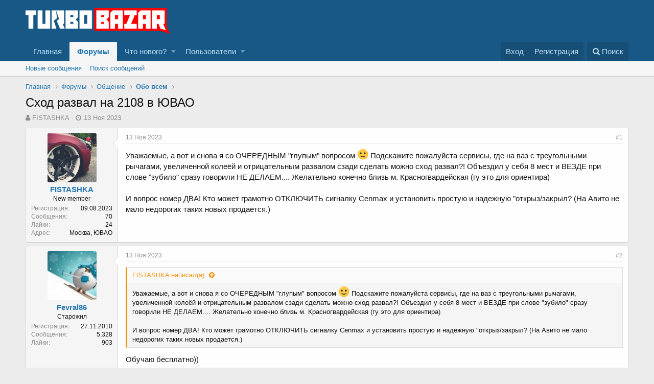

--- FILE ---
content_type: text/html; charset=utf-8
request_url: https://turbobazar.ru/threads/73918/
body_size: 17171
content:
<!DOCTYPE html>
<html id="XF" lang="ru-RU" dir="LTR"
	data-app="public"
	data-template="thread_view"
	data-container-key="node-4"
	data-content-key="thread-73918"
	data-logged-in="false"
	data-cookie-prefix="xf_"
	class="has-no-js template-thread_view"
	>
<head>
	<meta charset="utf-8" />
	<meta http-equiv="X-UA-Compatible" content="IE=Edge" />
	<meta name="viewport" content="width=device-width, initial-scale=1">

	
	
	

	<title>Сход развал на 2108  в ЮВАО | Turbobazar.ru</title>

	
		
		<meta name="description" content="Уважаемые, а вот и снова я со ОЧЕРЕДНЫМ &quot;глупым&quot; вопросом :) Подскажите пожалуйста сервисы, где на ваз с треугольными рычагами, увеличенной колеёй и..." />
		<meta property="og:description" content="Уважаемые, а вот и снова я со ОЧЕРЕДНЫМ &quot;глупым&quot; вопросом :) Подскажите пожалуйста сервисы, где на ваз с треугольными рычагами, увеличенной колеёй и отрицательным развалом сзади сделать можно сход развал?! Объездил у себя 8 мест и ВЕЗДЕ при слове &quot;зубило&quot; сразу говорили НЕ ДЕЛАЕМ.... Желательно..." />
		<meta property="twitter:description" content="Уважаемые, а вот и снова я со ОЧЕРЕДНЫМ &quot;глупым&quot; вопросом :) Подскажите пожалуйста сервисы, где на ваз с треугольными рычагами, увеличенной колеёй и отрицательным развалом сзади сделать можно сход..." />
	
	
		<meta property="og:url" content="https://turbobazar.ru/threads/73918/" />
	
		<link rel="canonical" href="https://turbobazar.ru/threads/73918/" />
	

	
		
	
	
	<meta property="og:site_name" content="Turbobazar.ru" />


	
	
		
	
	
	<meta property="og:type" content="website" />


	
	
		
	
	
	
		<meta property="og:title" content="Сход развал на 2108  в ЮВАО" />
		<meta property="twitter:title" content="Сход развал на 2108  в ЮВАО" />
	


	
	
	
	

	
		<meta name="theme-color" content="rgb(24, 88, 134)" />
	

	
	
	

	
		
		<link rel="preload" href="/styles/fonts/fa/fontawesome-webfont.woff2?v=4.7.0" as="font" type="font/woff2" crossorigin="anonymous" />
	

	<link rel="stylesheet" href="/css.php?css=public%3Anormalize.css%2Cpublic%3Acore.less%2Cpublic%3Aapp.less%2Cpublic%3Afont_awesome.css&amp;s=1&amp;l=2&amp;d=1564134590&amp;k=0c6f229517a58f541adbb74f508e7fa42863aa68" />

	
	<link rel="stylesheet" href="/css.php?css=public%3Abb_code.less%2Cpublic%3Alightbox.less%2Cpublic%3Amessage.less%2Cpublic%3Ashare_controls.less%2Cpublic%3Aextra.less&amp;s=1&amp;l=2&amp;d=1564134590&amp;k=5991bf181e6a60a4743729349c77a9f456cdd40a" />

	
		<script src="/js/xf/preamble-compiled.js?_v=64265228"></script>
	


	<link rel="apple-touch-icon" sizes="180x180" href="/apple-touch-icon.png">
	<link rel="icon" type="image/png" sizes="32x32" href="/favicon-32x32.png">
	<link rel="icon" type="image/png" sizes="16x16" href="/favicon-16x16.png">
	<!-- <link rel="manifest" href="/site.webmanifest"> -->
	<link rel="mask-icon" href="/safari-pinned-tab.svg" color="#5bbad5">
	<meta name="msapplication-TileColor" content="#ffffff">
	<meta name="theme-color" content="#ffffff">
	
</head>
<body data-template="thread_view">

<div class="p-pageWrapper" id="top">



<header class="p-header" id="header">
	<div class="p-header-inner">
		<div class="p-header-content">

			<div class="p-header-logo p-header-logo--image">
				<a href="https://turbobazar.ru">
					<img src="/styles/default/xenforo/TB-logo2018_des-64px.png"
						alt="Turbobazar.ru"
						 />
				</a>
			</div>

			
		</div>
	</div>
</header>





	<div class="p-navSticky p-navSticky--primary" data-xf-init="sticky-header">
		
	<nav class="p-nav">
		<div class="p-nav-inner">
			<a class="p-nav-menuTrigger" data-xf-click="off-canvas" data-menu=".js-headerOffCanvasMenu" role="button" tabindex="0">
				<i aria-hidden="true"></i>
				<span class="p-nav-menuText">Меню</span>
			</a>

			<div class="p-nav-smallLogo">
				<a href="https://turbobazar.ru">
					<img src="/styles/default/xenforo/TB-logo2018_des-64px.png"
						alt="Turbobazar.ru"
					 />
				</a>
			</div>

			<div class="p-nav-scroller hScroller" data-xf-init="h-scroller" data-auto-scroll=".p-navEl.is-selected">
				<div class="hScroller-scroll">
					<ul class="p-nav-list js-offCanvasNavSource">
					
						<li>
							
	<div class="p-navEl " >
		

			
	
	<a href="https://turbobazar.ru"
		class="p-navEl-link "
		
		data-xf-key="1"
		data-nav-id="home">Главная</a>


			

		
		
	</div>

						</li>
					
						<li>
							
	<div class="p-navEl is-selected" data-has-children="true">
		

			
	
	<a href="/"
		class="p-navEl-link p-navEl-link--splitMenu "
		
		
		data-nav-id="forums">Форумы</a>


			<a data-xf-key="2"
				data-xf-click="menu"
				data-menu-pos-ref="< .p-navEl"
				data-arrow-pos-ref="< .p-navEl"
				class="p-navEl-splitTrigger"
				role="button"
				tabindex="0"
				aria-label="Toggle expanded"
				aria-expanded="false"
				aria-haspopup="true"></a>

		
		
			<div class="menu menu--structural" data-menu="menu" aria-hidden="true">
				<div class="menu-content">
					<!--<h4 class="menu-header">Форумы</h4>-->
					
						
	
	
	<a href="/whats-new/posts/"
		class="menu-linkRow u-indentDepth0 js-offCanvasCopy "
		
		
		data-nav-id="newPosts">Новые сообщения</a>

	

					
						
	
	
	<a href="/search/?type=post"
		class="menu-linkRow u-indentDepth0 js-offCanvasCopy "
		
		
		data-nav-id="searchForums">Поиск сообщений</a>

	

					
				</div>
			</div>
		
	</div>

						</li>
					
						<li>
							
	<div class="p-navEl " data-has-children="true">
		

			
	
	<a href="/whats-new/"
		class="p-navEl-link p-navEl-link--splitMenu "
		
		
		data-nav-id="whatsNew">Что нового?</a>


			<a data-xf-key="3"
				data-xf-click="menu"
				data-menu-pos-ref="< .p-navEl"
				data-arrow-pos-ref="< .p-navEl"
				class="p-navEl-splitTrigger"
				role="button"
				tabindex="0"
				aria-label="Toggle expanded"
				aria-expanded="false"
				aria-haspopup="true"></a>

		
		
			<div class="menu menu--structural" data-menu="menu" aria-hidden="true">
				<div class="menu-content">
					<!--<h4 class="menu-header">Что нового?</h4>-->
					
						
	
	
	<a href="/whats-new/posts/"
		class="menu-linkRow u-indentDepth0 js-offCanvasCopy "
		 rel="nofollow"
		
		data-nav-id="whatsNewPosts">Новые сообщения</a>

	

					
						
	
	
	<a href="/whats-new/latest-activity"
		class="menu-linkRow u-indentDepth0 js-offCanvasCopy "
		 rel="nofollow"
		
		data-nav-id="latestActivity">Последняя активность</a>

	

					
				</div>
			</div>
		
	</div>

						</li>
					
						<li>
							
	<div class="p-navEl " data-has-children="true">
		

			
	
	<a href="/members/"
		class="p-navEl-link p-navEl-link--splitMenu "
		
		
		data-nav-id="members">Пользователи</a>


			<a data-xf-key="4"
				data-xf-click="menu"
				data-menu-pos-ref="< .p-navEl"
				data-arrow-pos-ref="< .p-navEl"
				class="p-navEl-splitTrigger"
				role="button"
				tabindex="0"
				aria-label="Toggle expanded"
				aria-expanded="false"
				aria-haspopup="true"></a>

		
		
			<div class="menu menu--structural" data-menu="menu" aria-hidden="true">
				<div class="menu-content">
					<!--<h4 class="menu-header">Пользователи</h4>-->
					
						
	
	
	<a href="/online/"
		class="menu-linkRow u-indentDepth0 js-offCanvasCopy "
		
		
		data-nav-id="currentVisitors">Текущие посетители</a>

	

					
				</div>
			</div>
		
	</div>

						</li>
					
					</ul>
				</div>
			</div>

			<div class="p-nav-opposite">
				<div class="p-navgroup p-account p-navgroup--guest">
					
						<a href="/login/" class="p-navgroup-link p-navgroup-link--textual p-navgroup-link--logIn" rel="nofollow" data-xf-click="overlay">
							<span class="p-navgroup-linkText">Вход</span>
						</a>
						
							<a href="/register/" class="p-navgroup-link p-navgroup-link--textual p-navgroup-link--register" rel="nofollow" data-xf-click="overlay">
								<span class="p-navgroup-linkText">Регистрация</span>
							</a>
						
					
				</div>

				<div class="p-navgroup p-discovery">
					<a href="/whats-new/"
						class="p-navgroup-link p-navgroup-link--iconic p-navgroup-link--whatsnew"
						title="Что нового?">
						<i aria-hidden="true"></i>
						<span class="p-navgroup-linkText">Что нового?</span>
					</a>

					
						<a href="/search/"
							class="p-navgroup-link p-navgroup-link--iconic p-navgroup-link--search"
							data-xf-click="menu"
							data-xf-key="/"
							aria-label="Поиск"
							aria-expanded="false"
							aria-haspopup="true"
							title="Поиск">
							<i aria-hidden="true"></i>
							<span class="p-navgroup-linkText">Поиск</span>
						</a>
						<div class="menu menu--structural menu--wide" data-menu="menu" aria-hidden="true">
							<form action="/search/search" method="post"
								class="menu-content"
								data-xf-init="quick-search">

								<h3 class="menu-header">Поиск</h3>
								
								<div class="menu-row">
									
										<div class="inputGroup inputGroup--joined">
											<input type="text" class="input" name="keywords" placeholder="Поиск..." aria-label="Поиск" data-menu-autofocus="true" />
											
			<select name="constraints" class="js-quickSearch-constraint input" aria-label="Search within">
				<option value="">Везде</option>
<option value="{&quot;search_type&quot;:&quot;post&quot;}">Темы</option>
<option value="{&quot;search_type&quot;:&quot;post&quot;,&quot;c&quot;:{&quot;nodes&quot;:[4],&quot;child_nodes&quot;:1}}">Этот форум</option>
<option value="{&quot;search_type&quot;:&quot;post&quot;,&quot;c&quot;:{&quot;thread&quot;:73918}}">Эта тема</option>

			</select>
		
										</div>
										
								</div>

								
								<div class="menu-row">
									<label class="iconic iconic--checkbox iconic--labelled"><input type="checkbox"  name="c[title_only]" value="1" /><i aria-hidden="true"></i>Искать только в заголовках</label>

								</div>
								
								<div class="menu-row">
									<div class="inputGroup">
										<span class="inputGroup-text">От:</span>
										<input class="input" name="c[users]" data-xf-init="auto-complete" placeholder="Пользователь" />
									</div>
								</div>
								<div class="menu-footer">
									<span class="menu-footer-controls">
										<button type="submit" class="button--primary button button--icon button--icon--search"><span class="button-text">Поиск</span></button>
										<a href="/search/" class="button" rel="nofollow"><span class="button-text">Расширенный поиск...</span></a>
									</span>
								</div>

								<input type="hidden" name="_xfToken" value="1769012701,91ee3242acb11187af6aa7656297d42c" />
							</form>
						</div>
					
				</div>
			</div>
		</div>
	</nav>

	</div>
	
	
		<div class="p-sectionLinks">
			<div class="p-sectionLinks-inner hScroller" data-xf-init="h-scroller">
				<div class="hScroller-scroll">
					<ul class="p-sectionLinks-list">
					
						<li>
							
	<div class="p-navEl " >
		

			
	
	<a href="/whats-new/posts/"
		class="p-navEl-link "
		
		data-xf-key="alt+1"
		data-nav-id="newPosts">Новые сообщения</a>


			

		
		
	</div>

						</li>
					
						<li>
							
	<div class="p-navEl " >
		

			
	
	<a href="/search/?type=post"
		class="p-navEl-link "
		
		data-xf-key="alt+2"
		data-nav-id="searchForums">Поиск сообщений</a>


			

		
		
	</div>

						</li>
					
					</ul>
				</div>
			</div>
		</div>
	



<div class="offCanvasMenu offCanvasMenu--nav js-headerOffCanvasMenu" data-menu="menu" aria-hidden="true" data-ocm-builder="navigation">
	<div class="offCanvasMenu-backdrop" data-menu-close="true"></div>
	<div class="offCanvasMenu-content">
		<div class="offCanvasMenu-header">
			Меню
			<a class="offCanvasMenu-closer" data-menu-close="true" role="button" tabindex="0" aria-label="Закрыть"></a>
		</div>
		
			<div class="p-offCanvasRegisterLink">
				<div class="offCanvasMenu-linkHolder">
					<a href="/login/" class="offCanvasMenu-link" rel="nofollow" data-xf-click="overlay" data-menu-close="true">
						Вход
					</a>
				</div>
				<hr class="offCanvasMenu-separator" />
				
					<div class="offCanvasMenu-linkHolder">
						<a href="/register/" class="offCanvasMenu-link" rel="nofollow" data-xf-click="overlay" data-menu-close="true">
							Регистрация
						</a>
					</div>
					<hr class="offCanvasMenu-separator" />
				
			</div>
		
		<div class="js-offCanvasNavTarget"></div>
	</div>
</div>

<div class="p-body">
	<div class="p-body-inner">
		<!--XF:EXTRA_OUTPUT-->

		

		

		
		
	
		<ul class="p-breadcrumbs "
			itemscope itemtype="https://schema.org/BreadcrumbList">
		

			
			
				
	<li itemprop="itemListElement" itemscope itemtype="https://schema.org/ListItem">
		<a href="https://turbobazar.ru" itemprop="item">
			<span itemprop="name">Главная</span>
		</a>
	</li>

			

			
				
	<li itemprop="itemListElement" itemscope itemtype="https://schema.org/ListItem">
		<a href="/" itemprop="item">
			<span itemprop="name">Форумы</span>
		</a>
	</li>

			
			
				
	<li itemprop="itemListElement" itemscope itemtype="https://schema.org/ListItem">
		<a href="/.#obschenie.10" itemprop="item">
			<span itemprop="name">Общение</span>
		</a>
	</li>

			
				
	<li itemprop="itemListElement" itemscope itemtype="https://schema.org/ListItem">
		<a href="/forums/4/" itemprop="item">
			<span itemprop="name">Обо всем</span>
		</a>
	</li>

			

		
		</ul>
	

		

		
	<noscript><div class="blockMessage blockMessage--important blockMessage--iconic u-noJsOnly">JavaScript отключён. Чтобы полноценно использовать наш сайт, включите JavaScript в своём браузере.</div></noscript>

		
	<!--[if lt IE 9]><div class="blockMessage blockMessage&#45;&#45;important blockMessage&#45;&#45;iconic">Вы используете устаревший браузер. Этот и другие сайты могут отображаться в нём некорректно.<br />Вам необходимо обновить браузер или попробовать использовать <a href="https://www.google.com/chrome/browser/" target="_blank">другой</a>.</div><![endif]-->


		
			<div class="p-body-header">
			
				
					<div class="p-title ">
					
						
							<h1 class="p-title-value">Сход развал на 2108  в ЮВАО</h1>
						
						
					
					</div>
				

				
					<div class="p-description">
	<ul class="listInline listInline--bullet">
		<li>
			<i class="fa fa-user" aria-hidden="true" title="Автор темы"></i>
			<span class="u-srOnly">Автор темы</span>

			<a href="/members/25251/" class="username  u-concealed" dir="auto" data-user-id="25251" data-xf-init="member-tooltip">FISTASHKA</a>
		</li>
		<li>
			<i class="fa fa-clock-o" aria-hidden="true" title="Дата начала"></i>
			<span class="u-srOnly">Дата начала</span>

			<a href="/threads/73918/" class="u-concealed"><time  class="u-dt" dir="auto" datetime="2023-11-13T14:02:46+0300" data-time="1699873366" data-date-string="13 Ноя 2023" data-time-string="14:02" title="13 Ноя 2023 в 14:02">13 Ноя 2023</time></a>
		</li>
		
	</ul>
</div>
				
			
			</div>
		

		<div class="p-body-main  ">
			

			<div class="p-body-content">
				
				<div class="p-body-pageContent">








	
	
	
		
	
	
	


	
	
	
		
	
	
	


	
	
		
	
	
	


	
	









	

	
		
	







	
		
		
	






<div class="block block--messages" data-xf-init="" data-type="post" data-href="/inline-mod/">

	
	


	<div class="block-outer"></div>

	<div class="block-outer js-threadStatusField"></div>

	<div class="block-container lbContainer"
		data-xf-init="lightbox select-to-quote"
		data-message-selector=".js-post"
		data-lb-id="thread-73918"
		data-lb-universal="0">

		<div class="block-body js-replyNewMessageContainer">
			
				
					
	
	
	<article class="message message--post js-post js-inlineModContainer  "
		data-author="FISTASHKA"
		data-content="post-1054362"
		id="js-post-1054362">

		<span class="u-anchorTarget" id="post-1054362"></span>

		<div class="message-inner">
			<div class="message-cell message-cell--user">
				
				
				

	<section itemscope itemtype="https://schema.org/Person" class="message-user">
		<div class="message-avatar ">
			<div class="message-avatar-wrapper">
				<a href="/members/25251/" class="avatar avatar--m" data-user-id="25251" data-xf-init="member-tooltip">
			<img src="/data/avatars/m/25/25251.jpg?1691941597" srcset="/data/avatars/l/25/25251.jpg?1691941597 2x" alt="FISTASHKA" class="avatar-u25251-m" itemprop="image" /> 
		</a>
				
			</div>
		</div>
		<div class="message-userDetails">
			<h4 class="message-name"><a href="/members/25251/" class="username " dir="auto" data-user-id="25251" data-xf-init="member-tooltip" itemprop="name">FISTASHKA</a></h4>
			<h5 class="userTitle message-userTitle" dir="auto" itemprop="jobTitle">New member</h5>
			
			<div class="message-date"><a href="/threads/73918/post-1054362" class="u-concealed" rel="nofollow"><time  class="u-dt" dir="auto" datetime="2023-11-13T14:02:46+0300" data-time="1699873366" data-date-string="13 Ноя 2023" data-time-string="14:02" title="13 Ноя 2023 в 14:02">13 Ноя 2023</time></a></div>
		</div>
		<div class="message-permalink"><a href="/threads/73918/post-1054362" class="u-concealed" rel="nofollow">#1</a></div>
		
			
			
				<div class="message-userExtras">
				
					
						<dl class="pairs pairs--justified">
							<dt>Регистрация</dt>
							<dd>09.08.2023</dd>
						</dl>
					
					
						<dl class="pairs pairs--justified">
							<dt>Сообщения</dt>
							<dd>70</dd>
						</dl>
					
					
						<dl class="pairs pairs--justified">
							<dt>Лайки</dt>
							<dd>24</dd>
						</dl>
					
					
					
					
						<dl class="pairs pairs--justified">
							<dt>Адрес</dt>
							<dd><a href="/misc/location-info?location=%D0%9C%D0%BE%D1%81%D0%BA%D0%B2%D0%B0%2C+%D0%AE%D0%92%D0%90%D0%9E" rel="nofollow" target="_blank" class="u-concealed">Москва, ЮВАО</a></dd>
						</dl>
					
					
					
				
				</div>
			
		
		<span class="message-userArrow"></span>
	</section>

			</div>
			<div class="message-cell message-cell--main">
				<div class="message-main js-quickEditTarget">

					<header class="message-attribution">
						<a href="/threads/73918/post-1054362" class="message-attribution-main u-concealed" rel="nofollow"><time  class="u-dt" dir="auto" datetime="2023-11-13T14:02:46+0300" data-time="1699873366" data-date-string="13 Ноя 2023" data-time-string="14:02" title="13 Ноя 2023 в 14:02">13 Ноя 2023</time></a>
						<div class="message-attribution-opposite">
							
							<a href="/threads/73918/post-1054362" class="u-concealed" rel="nofollow">#1</a>
						</div>
					</header>

					<div class="message-content js-messageContent">

						
						
						

						<div class="message-userContent lbContainer js-lbContainer "
							data-lb-id="post-1054362"
							data-lb-caption-desc="FISTASHKA &middot; 13 Ноя 2023 в 14:02">

							
								

	

							

							<article class="message-body js-selectToQuote">
								
								<div class="bbWrapper">Уважаемые, а вот и снова я со ОЧЕРЕДНЫМ &quot;глупым&quot; вопросом <img src="[data-uri]" class="smilie smilie--sprite smilie--sprite1" alt=":)" title="Smile    :)" /> Подскажите пожалуйста сервисы, где на ваз с треугольными рычагами, увеличенной колеёй и отрицательным развалом сзади сделать можно сход развал?! Объездил у себя 8 мест и ВЕЗДЕ при слове &quot;зубило&quot; сразу говорили НЕ ДЕЛАЕМ.... Желательно конечно близь м. Красногвардейская (гу это для ориентира) <br />
<br />
И вопрос номер ДВА! Кто может грамотно ОТКЛЮЧИТЬ сигналку Cenmax и установить простую и надежную &quot;открыз/закрыл? (На Авито не мало недорогих таких новых продается.)</div>
								<div class="js-selectToQuoteEnd">&nbsp;</div>
								
							</article>

							
								

	

							

							
						</div>

						

						
	

					</div>

					<footer class="message-footer">
						

						<div class="likesBar js-likeList ">
							
						</div>

						<div class="js-historyTarget message-historyTarget toggleTarget" data-href="trigger-href"></div>
					</footer>
				</div>
			</div>
		</div>
	</article>

	

				
			
				
					
	
	
	<article class="message message--post js-post js-inlineModContainer  "
		data-author="Fevral86"
		data-content="post-1054364"
		id="js-post-1054364">

		<span class="u-anchorTarget" id="post-1054364"></span>

		<div class="message-inner">
			<div class="message-cell message-cell--user">
				
				
				

	<section itemscope itemtype="https://schema.org/Person" class="message-user">
		<div class="message-avatar ">
			<div class="message-avatar-wrapper">
				<a href="/members/1793/" class="avatar avatar--m" data-user-id="1793" data-xf-init="member-tooltip">
			<img src="/data/avatars/m/1/1793.jpg?1526931250"  alt="Fevral86" class="avatar-u1793-m" itemprop="image" /> 
		</a>
				
			</div>
		</div>
		<div class="message-userDetails">
			<h4 class="message-name"><a href="/members/1793/" class="username " dir="auto" data-user-id="1793" data-xf-init="member-tooltip" itemprop="name">Fevral86</a></h4>
			<h5 class="userTitle message-userTitle" dir="auto" itemprop="jobTitle">Старожил</h5>
			
			<div class="message-date"><a href="/threads/73918/post-1054364" class="u-concealed" rel="nofollow"><time  class="u-dt" dir="auto" datetime="2023-11-13T14:11:28+0300" data-time="1699873888" data-date-string="13 Ноя 2023" data-time-string="14:11" title="13 Ноя 2023 в 14:11">13 Ноя 2023</time></a></div>
		</div>
		<div class="message-permalink"><a href="/threads/73918/post-1054364" class="u-concealed" rel="nofollow">#2</a></div>
		
			
			
				<div class="message-userExtras">
				
					
						<dl class="pairs pairs--justified">
							<dt>Регистрация</dt>
							<dd>27.11.2010</dd>
						</dl>
					
					
						<dl class="pairs pairs--justified">
							<dt>Сообщения</dt>
							<dd>5,328</dd>
						</dl>
					
					
						<dl class="pairs pairs--justified">
							<dt>Лайки</dt>
							<dd>903</dd>
						</dl>
					
					
					
					
					
					
				
				</div>
			
		
		<span class="message-userArrow"></span>
	</section>

			</div>
			<div class="message-cell message-cell--main">
				<div class="message-main js-quickEditTarget">

					<header class="message-attribution">
						<a href="/threads/73918/post-1054364" class="message-attribution-main u-concealed" rel="nofollow"><time  class="u-dt" dir="auto" datetime="2023-11-13T14:11:28+0300" data-time="1699873888" data-date-string="13 Ноя 2023" data-time-string="14:11" title="13 Ноя 2023 в 14:11">13 Ноя 2023</time></a>
						<div class="message-attribution-opposite">
							
							<a href="/threads/73918/post-1054364" class="u-concealed" rel="nofollow">#2</a>
						</div>
					</header>

					<div class="message-content js-messageContent">

						
						
						

						<div class="message-userContent lbContainer js-lbContainer "
							data-lb-id="post-1054364"
							data-lb-caption-desc="Fevral86 &middot; 13 Ноя 2023 в 14:11">

							

							<article class="message-body js-selectToQuote">
								
								<div class="bbWrapper"><div class="bbCodeBlock bbCodeBlock--expandable bbCodeBlock--quote">
	
		<div class="bbCodeBlock-title">
			
				<a href="/goto/post?id=1054362"
					class="bbCodeBlock-sourceJump"
					data-xf-click="attribution"
					data-content-selector="#post-1054362">FISTASHKA написал(а):</a>
			
		</div>
	
	<div class="bbCodeBlock-content">
		<div class="bbCodeBlock-expandContent">
			Уважаемые, а вот и снова я со ОЧЕРЕДНЫМ &quot;глупым&quot; вопросом <img src="[data-uri]" class="smilie smilie--sprite smilie--sprite1" alt=":)" title="Smile    :)" /> Подскажите пожалуйста сервисы, где на ваз с треугольными рычагами, увеличенной колеёй и отрицательным развалом сзади сделать можно сход развал?! Объездил у себя 8 мест и ВЕЗДЕ при слове &quot;зубило&quot; сразу говорили НЕ ДЕЛАЕМ.... Желательно конечно близь м. Красногвардейская (гу это для ориентира) <br />
<br />
И вопрос номер ДВА! Кто может грамотно ОТКЛЮЧИТЬ сигналку Cenmax и установить простую и надежную &quot;открыз/закрыл? (На Авито не мало недорогих таких новых продается.)
		</div>
		<div class="bbCodeBlock-expandLink"><a>Нажмите для раскрытия...</a></div>
	</div>
</div>Обучаю бесплатно))<br />
По тел нужно говорить что сход развал нужен на гоночную машину!!<br />
Не зубила,не заниженная,ни какой дичи ,а именно Гоночная.<br />
<br />
Мне у себя по тел отказали все,потом показали этот фокус,и все вдруг стали отвечать «да» а у меня появился выбор</div>
								<div class="js-selectToQuoteEnd">&nbsp;</div>
								
							</article>

							

							
						</div>

						

						
	

					</div>

					<footer class="message-footer">
						

						<div class="likesBar js-likeList is-active">
							<i class="likeIcon" title="Лайки" aria-hidden="true"></i>
<span class="u-srOnly">Лайки:</span>
<a href="/posts/1054364/likes" data-xf-click="overlay">Это понравилось <bdi>Vitek72</bdi> и <bdi>FISTASHKA</bdi></a>
						</div>

						<div class="js-historyTarget message-historyTarget toggleTarget" data-href="trigger-href"></div>
					</footer>
				</div>
			</div>
		</div>
	</article>

	

				
			
				
					
	
	
	<article class="message message--post js-post js-inlineModContainer  "
		data-author="toluk"
		data-content="post-1054372"
		id="js-post-1054372">

		<span class="u-anchorTarget" id="post-1054372"></span>

		<div class="message-inner">
			<div class="message-cell message-cell--user">
				
				
				

	<section itemscope itemtype="https://schema.org/Person" class="message-user">
		<div class="message-avatar ">
			<div class="message-avatar-wrapper">
				<a href="/members/123/" class="avatar avatar--m" data-user-id="123" data-xf-init="member-tooltip">
			<img src="/data/avatars/m/0/123.jpg?1526931250"  alt="toluk" class="avatar-u123-m" itemprop="image" /> 
		</a>
				
			</div>
		</div>
		<div class="message-userDetails">
			<h4 class="message-name"><a href="/members/123/" class="username " dir="auto" data-user-id="123" data-xf-init="member-tooltip" itemprop="name">toluk</a></h4>
			<h5 class="userTitle message-userTitle" dir="auto" itemprop="jobTitle">Завсегдатай</h5>
			
			<div class="message-date"><a href="/threads/73918/post-1054372" class="u-concealed" rel="nofollow"><time  class="u-dt" dir="auto" datetime="2023-11-13T16:32:11+0300" data-time="1699882331" data-date-string="13 Ноя 2023" data-time-string="16:32" title="13 Ноя 2023 в 16:32">13 Ноя 2023</time></a></div>
		</div>
		<div class="message-permalink"><a href="/threads/73918/post-1054372" class="u-concealed" rel="nofollow">#3</a></div>
		
			
			
				<div class="message-userExtras">
				
					
						<dl class="pairs pairs--justified">
							<dt>Регистрация</dt>
							<dd>17.04.2008</dd>
						</dl>
					
					
						<dl class="pairs pairs--justified">
							<dt>Сообщения</dt>
							<dd>6,136</dd>
						</dl>
					
					
						<dl class="pairs pairs--justified">
							<dt>Лайки</dt>
							<dd>3,156</dd>
						</dl>
					
					
					
					
					
					
				
				</div>
			
		
		<span class="message-userArrow"></span>
	</section>

			</div>
			<div class="message-cell message-cell--main">
				<div class="message-main js-quickEditTarget">

					<header class="message-attribution">
						<a href="/threads/73918/post-1054372" class="message-attribution-main u-concealed" rel="nofollow"><time  class="u-dt" dir="auto" datetime="2023-11-13T16:32:11+0300" data-time="1699882331" data-date-string="13 Ноя 2023" data-time-string="16:32" title="13 Ноя 2023 в 16:32">13 Ноя 2023</time></a>
						<div class="message-attribution-opposite">
							
							<a href="/threads/73918/post-1054372" class="u-concealed" rel="nofollow">#3</a>
						</div>
					</header>

					<div class="message-content js-messageContent">

						
						
						

						<div class="message-userContent lbContainer js-lbContainer "
							data-lb-id="post-1054372"
							data-lb-caption-desc="toluk &middot; 13 Ноя 2023 в 16:32">

							

							<article class="message-body js-selectToQuote">
								
								<div class="bbWrapper"><div class="bbCodeBlock bbCodeBlock--expandable bbCodeBlock--quote">
	
		<div class="bbCodeBlock-title">
			
				<a href="/goto/post?id=1054362"
					class="bbCodeBlock-sourceJump"
					data-xf-click="attribution"
					data-content-selector="#post-1054362">FISTASHKA написал(а):</a>
			
		</div>
	
	<div class="bbCodeBlock-content">
		<div class="bbCodeBlock-expandContent">
			Уважаемые, а вот и снова я со ОЧЕРЕДНЫМ &quot;глупым&quot; вопросом <img src="[data-uri]" class="smilie smilie--sprite smilie--sprite1" alt=":)" title="Smile    :)" /> Подскажите пожалуйста сервисы, где на ваз с треугольными рычагами, увеличенной колеёй и отрицательным развалом сзади сделать можно сход развал?! Объездил у себя 8 мест и ВЕЗДЕ при слове &quot;зубило&quot; сразу говорили НЕ ДЕЛАЕМ.... Желательно конечно близь м. Красногвардейская (гу это для ориентира)<br />
<br />
И вопрос номер ДВА! Кто может грамотно ОТКЛЮЧИТЬ сигналку Cenmax и установить простую и надежную &quot;открыз/закрыл? (На Авито не мало недорогих таких новых продается.)
		</div>
		<div class="bbCodeBlock-expandLink"><a>Нажмите для раскрытия...</a></div>
	</div>
</div>могу обучить как отключать<img src="[data-uri]" class="smilie smilie--sprite smilie--sprite1" alt=":)" title="Smile    :)" /> но нужны будут маленький топорик, кусачки и газовая горелка, что бы прижечь ядовитый плюс))</div>
								<div class="js-selectToQuoteEnd">&nbsp;</div>
								
							</article>

							

							
						</div>

						

						
	

					</div>

					<footer class="message-footer">
						

						<div class="likesBar js-likeList ">
							
						</div>

						<div class="js-historyTarget message-historyTarget toggleTarget" data-href="trigger-href"></div>
					</footer>
				</div>
			</div>
		</div>
	</article>

	

				
			
				
					
	
	
	<article class="message message--post js-post js-inlineModContainer  "
		data-author="FISTASHKA"
		data-content="post-1054415"
		id="js-post-1054415">

		<span class="u-anchorTarget" id="post-1054415"></span>

		<div class="message-inner">
			<div class="message-cell message-cell--user">
				
				
				

	<section itemscope itemtype="https://schema.org/Person" class="message-user">
		<div class="message-avatar ">
			<div class="message-avatar-wrapper">
				<a href="/members/25251/" class="avatar avatar--m" data-user-id="25251" data-xf-init="member-tooltip">
			<img src="/data/avatars/m/25/25251.jpg?1691941597" srcset="/data/avatars/l/25/25251.jpg?1691941597 2x" alt="FISTASHKA" class="avatar-u25251-m" itemprop="image" /> 
		</a>
				
			</div>
		</div>
		<div class="message-userDetails">
			<h4 class="message-name"><a href="/members/25251/" class="username " dir="auto" data-user-id="25251" data-xf-init="member-tooltip" itemprop="name">FISTASHKA</a></h4>
			<h5 class="userTitle message-userTitle" dir="auto" itemprop="jobTitle">New member</h5>
			
			<div class="message-date"><a href="/threads/73918/post-1054415" class="u-concealed" rel="nofollow"><time  class="u-dt" dir="auto" datetime="2023-11-14T00:42:15+0300" data-time="1699911735" data-date-string="14 Ноя 2023" data-time-string="00:42" title="14 Ноя 2023 в 00:42">14 Ноя 2023</time></a></div>
		</div>
		<div class="message-permalink"><a href="/threads/73918/post-1054415" class="u-concealed" rel="nofollow">#4</a></div>
		
			
			
				<div class="message-userExtras">
				
					
						<dl class="pairs pairs--justified">
							<dt>Регистрация</dt>
							<dd>09.08.2023</dd>
						</dl>
					
					
						<dl class="pairs pairs--justified">
							<dt>Сообщения</dt>
							<dd>70</dd>
						</dl>
					
					
						<dl class="pairs pairs--justified">
							<dt>Лайки</dt>
							<dd>24</dd>
						</dl>
					
					
					
					
						<dl class="pairs pairs--justified">
							<dt>Адрес</dt>
							<dd><a href="/misc/location-info?location=%D0%9C%D0%BE%D1%81%D0%BA%D0%B2%D0%B0%2C+%D0%AE%D0%92%D0%90%D0%9E" rel="nofollow" target="_blank" class="u-concealed">Москва, ЮВАО</a></dd>
						</dl>
					
					
					
				
				</div>
			
		
		<span class="message-userArrow"></span>
	</section>

			</div>
			<div class="message-cell message-cell--main">
				<div class="message-main js-quickEditTarget">

					<header class="message-attribution">
						<a href="/threads/73918/post-1054415" class="message-attribution-main u-concealed" rel="nofollow"><time  class="u-dt" dir="auto" datetime="2023-11-14T00:42:15+0300" data-time="1699911735" data-date-string="14 Ноя 2023" data-time-string="00:42" title="14 Ноя 2023 в 00:42">14 Ноя 2023</time></a>
						<div class="message-attribution-opposite">
							
							<a href="/threads/73918/post-1054415" class="u-concealed" rel="nofollow">#4</a>
						</div>
					</header>

					<div class="message-content js-messageContent">

						
						
						

						<div class="message-userContent lbContainer js-lbContainer "
							data-lb-id="post-1054415"
							data-lb-caption-desc="FISTASHKA &middot; 14 Ноя 2023 в 00:42">

							

							<article class="message-body js-selectToQuote">
								
								<div class="bbWrapper"><div class="bbCodeBlock bbCodeBlock--expandable bbCodeBlock--quote">
	
		<div class="bbCodeBlock-title">
			
				<a href="/goto/post?id=1054372"
					class="bbCodeBlock-sourceJump"
					data-xf-click="attribution"
					data-content-selector="#post-1054372">toluk написал(а):</a>
			
		</div>
	
	<div class="bbCodeBlock-content">
		<div class="bbCodeBlock-expandContent">
			могу обучить как отключать<img src="[data-uri]" class="smilie smilie--sprite smilie--sprite1" alt=":)" title="Smile    :)" /> но нужны будут маленький топорик, кусачки и газовая горелка, что бы прижечь ядовитый плюс))
		</div>
		<div class="bbCodeBlock-expandLink"><a>Нажмите для раскрытия...</a></div>
	</div>
</div>Прижечь???</div>
								<div class="js-selectToQuoteEnd">&nbsp;</div>
								
							</article>

							

							
						</div>

						

						
	

					</div>

					<footer class="message-footer">
						

						<div class="likesBar js-likeList ">
							
						</div>

						<div class="js-historyTarget message-historyTarget toggleTarget" data-href="trigger-href"></div>
					</footer>
				</div>
			</div>
		</div>
	</article>

	

				
			
				
					
	
	
	<article class="message message--post js-post js-inlineModContainer  "
		data-author="toluk"
		data-content="post-1054428"
		id="js-post-1054428">

		<span class="u-anchorTarget" id="post-1054428"></span>

		<div class="message-inner">
			<div class="message-cell message-cell--user">
				
				
				

	<section itemscope itemtype="https://schema.org/Person" class="message-user">
		<div class="message-avatar ">
			<div class="message-avatar-wrapper">
				<a href="/members/123/" class="avatar avatar--m" data-user-id="123" data-xf-init="member-tooltip">
			<img src="/data/avatars/m/0/123.jpg?1526931250"  alt="toluk" class="avatar-u123-m" itemprop="image" /> 
		</a>
				
			</div>
		</div>
		<div class="message-userDetails">
			<h4 class="message-name"><a href="/members/123/" class="username " dir="auto" data-user-id="123" data-xf-init="member-tooltip" itemprop="name">toluk</a></h4>
			<h5 class="userTitle message-userTitle" dir="auto" itemprop="jobTitle">Завсегдатай</h5>
			
			<div class="message-date"><a href="/threads/73918/post-1054428" class="u-concealed" rel="nofollow"><time  class="u-dt" dir="auto" datetime="2023-11-14T13:01:08+0300" data-time="1699956068" data-date-string="14 Ноя 2023" data-time-string="13:01" title="14 Ноя 2023 в 13:01">14 Ноя 2023</time></a></div>
		</div>
		<div class="message-permalink"><a href="/threads/73918/post-1054428" class="u-concealed" rel="nofollow">#5</a></div>
		
			
			
				<div class="message-userExtras">
				
					
						<dl class="pairs pairs--justified">
							<dt>Регистрация</dt>
							<dd>17.04.2008</dd>
						</dl>
					
					
						<dl class="pairs pairs--justified">
							<dt>Сообщения</dt>
							<dd>6,136</dd>
						</dl>
					
					
						<dl class="pairs pairs--justified">
							<dt>Лайки</dt>
							<dd>3,156</dd>
						</dl>
					
					
					
					
					
					
				
				</div>
			
		
		<span class="message-userArrow"></span>
	</section>

			</div>
			<div class="message-cell message-cell--main">
				<div class="message-main js-quickEditTarget">

					<header class="message-attribution">
						<a href="/threads/73918/post-1054428" class="message-attribution-main u-concealed" rel="nofollow"><time  class="u-dt" dir="auto" datetime="2023-11-14T13:01:08+0300" data-time="1699956068" data-date-string="14 Ноя 2023" data-time-string="13:01" title="14 Ноя 2023 в 13:01">14 Ноя 2023</time></a>
						<div class="message-attribution-opposite">
							
							<a href="/threads/73918/post-1054428" class="u-concealed" rel="nofollow">#5</a>
						</div>
					</header>

					<div class="message-content js-messageContent">

						
						
						

						<div class="message-userContent lbContainer js-lbContainer "
							data-lb-id="post-1054428"
							data-lb-caption-desc="toluk &middot; 14 Ноя 2023 в 13:01">

							

							<article class="message-body js-selectToQuote">
								
								<div class="bbWrapper"><div class="bbCodeBlock bbCodeBlock--expandable bbCodeBlock--quote">
	
		<div class="bbCodeBlock-title">
			
				<a href="/goto/post?id=1054415"
					class="bbCodeBlock-sourceJump"
					data-xf-click="attribution"
					data-content-selector="#post-1054415">FISTASHKA написал(а):</a>
			
		</div>
	
	<div class="bbCodeBlock-content">
		<div class="bbCodeBlock-expandContent">
			Прижечь???
		</div>
		<div class="bbCodeBlock-expandLink"><a>Нажмите для раскрытия...</a></div>
	</div>
</div>находишь  сигналку по звукам щелкающих реле, в одной руке остро заточеный напильник, в другой руке брелок(приманка) при нажатии на кнопки она начинает щелкать, и в тот момент когда она отвлекается и начинает мигать поворотниками втыкаешь в неё напильник<br />
и пока она не очухалаь и не закрыла двери достаешь из за спины топорик и рубишь от неё провода, потом кусачками отрезаешь всё не штатное и одеваешь на ядовитый плюс термоусадку(можно найти его по искрам об кузов) часто он красный)) и прижигаешь горелкой термоусадку)))</div>
								<div class="js-selectToQuoteEnd">&nbsp;</div>
								
							</article>

							

							
						</div>

						

						
	

					</div>

					<footer class="message-footer">
						

						<div class="likesBar js-likeList is-active">
							<i class="likeIcon" title="Лайки" aria-hidden="true"></i>
<span class="u-srOnly">Лайки:</span>
<a href="/posts/1054428/likes" data-xf-click="overlay">Это понравилось <bdi>MAKC799</bdi>, <bdi>FISTASHKA</bdi> и <span>maximalist</bdi></a>
						</div>

						<div class="js-historyTarget message-historyTarget toggleTarget" data-href="trigger-href"></div>
					</footer>
				</div>
			</div>
		</div>
	</article>

	

				
			
				
					
	
	
	<article class="message message--post js-post js-inlineModContainer  "
		data-author="toluk"
		data-content="post-1054429"
		id="js-post-1054429">

		<span class="u-anchorTarget" id="post-1054429"></span>

		<div class="message-inner">
			<div class="message-cell message-cell--user">
				
				
				

	<section itemscope itemtype="https://schema.org/Person" class="message-user">
		<div class="message-avatar ">
			<div class="message-avatar-wrapper">
				<a href="/members/123/" class="avatar avatar--m" data-user-id="123" data-xf-init="member-tooltip">
			<img src="/data/avatars/m/0/123.jpg?1526931250"  alt="toluk" class="avatar-u123-m" itemprop="image" /> 
		</a>
				
			</div>
		</div>
		<div class="message-userDetails">
			<h4 class="message-name"><a href="/members/123/" class="username " dir="auto" data-user-id="123" data-xf-init="member-tooltip" itemprop="name">toluk</a></h4>
			<h5 class="userTitle message-userTitle" dir="auto" itemprop="jobTitle">Завсегдатай</h5>
			
			<div class="message-date"><a href="/threads/73918/post-1054429" class="u-concealed" rel="nofollow"><time  class="u-dt" dir="auto" datetime="2023-11-14T13:06:32+0300" data-time="1699956392" data-date-string="14 Ноя 2023" data-time-string="13:06" title="14 Ноя 2023 в 13:06">14 Ноя 2023</time></a></div>
		</div>
		<div class="message-permalink"><a href="/threads/73918/post-1054429" class="u-concealed" rel="nofollow">#6</a></div>
		
			
			
				<div class="message-userExtras">
				
					
						<dl class="pairs pairs--justified">
							<dt>Регистрация</dt>
							<dd>17.04.2008</dd>
						</dl>
					
					
						<dl class="pairs pairs--justified">
							<dt>Сообщения</dt>
							<dd>6,136</dd>
						</dl>
					
					
						<dl class="pairs pairs--justified">
							<dt>Лайки</dt>
							<dd>3,156</dd>
						</dl>
					
					
					
					
					
					
				
				</div>
			
		
		<span class="message-userArrow"></span>
	</section>

			</div>
			<div class="message-cell message-cell--main">
				<div class="message-main js-quickEditTarget">

					<header class="message-attribution">
						<a href="/threads/73918/post-1054429" class="message-attribution-main u-concealed" rel="nofollow"><time  class="u-dt" dir="auto" datetime="2023-11-14T13:06:32+0300" data-time="1699956392" data-date-string="14 Ноя 2023" data-time-string="13:06" title="14 Ноя 2023 в 13:06">14 Ноя 2023</time></a>
						<div class="message-attribution-opposite">
							
							<a href="/threads/73918/post-1054429" class="u-concealed" rel="nofollow">#6</a>
						</div>
					</header>

					<div class="message-content js-messageContent">

						
						
						

						<div class="message-userContent lbContainer js-lbContainer "
							data-lb-id="post-1054429"
							data-lb-caption-desc="toluk &middot; 14 Ноя 2023 в 13:06">

							

							<article class="message-body js-selectToQuote">
								
								<div class="bbWrapper">если что я профессиональный охотник на сигнализации)))</div>
								<div class="js-selectToQuoteEnd">&nbsp;</div>
								
							</article>

							

							
						</div>

						

						
	

					</div>

					<footer class="message-footer">
						

						<div class="likesBar js-likeList is-active">
							<i class="likeIcon" title="Лайки" aria-hidden="true"></i>
<span class="u-srOnly">Лайки:</span>
<a href="/posts/1054429/likes" data-xf-click="overlay">Это понравилось <bdi>MAKC799</bdi>, <bdi>GLP</bdi>, <span>AceHart</bdi> и 3 другим</a>
						</div>

						<div class="js-historyTarget message-historyTarget toggleTarget" data-href="trigger-href"></div>
					</footer>
				</div>
			</div>
		</div>
	</article>

	

				
			
				
					
	
	
	<article class="message message--post js-post js-inlineModContainer  "
		data-author="toluk"
		data-content="post-1054515"
		id="js-post-1054515">

		<span class="u-anchorTarget" id="post-1054515"></span>

		<div class="message-inner">
			<div class="message-cell message-cell--user">
				
				
				

	<section itemscope itemtype="https://schema.org/Person" class="message-user">
		<div class="message-avatar ">
			<div class="message-avatar-wrapper">
				<a href="/members/123/" class="avatar avatar--m" data-user-id="123" data-xf-init="member-tooltip">
			<img src="/data/avatars/m/0/123.jpg?1526931250"  alt="toluk" class="avatar-u123-m" itemprop="image" /> 
		</a>
				
			</div>
		</div>
		<div class="message-userDetails">
			<h4 class="message-name"><a href="/members/123/" class="username " dir="auto" data-user-id="123" data-xf-init="member-tooltip" itemprop="name">toluk</a></h4>
			<h5 class="userTitle message-userTitle" dir="auto" itemprop="jobTitle">Завсегдатай</h5>
			
			<div class="message-date"><a href="/threads/73918/post-1054515" class="u-concealed" rel="nofollow"><time  class="u-dt" dir="auto" datetime="2023-11-17T13:28:22+0300" data-time="1700216902" data-date-string="17 Ноя 2023" data-time-string="13:28" title="17 Ноя 2023 в 13:28">17 Ноя 2023</time></a></div>
		</div>
		<div class="message-permalink"><a href="/threads/73918/post-1054515" class="u-concealed" rel="nofollow">#7</a></div>
		
			
			
				<div class="message-userExtras">
				
					
						<dl class="pairs pairs--justified">
							<dt>Регистрация</dt>
							<dd>17.04.2008</dd>
						</dl>
					
					
						<dl class="pairs pairs--justified">
							<dt>Сообщения</dt>
							<dd>6,136</dd>
						</dl>
					
					
						<dl class="pairs pairs--justified">
							<dt>Лайки</dt>
							<dd>3,156</dd>
						</dl>
					
					
					
					
					
					
				
				</div>
			
		
		<span class="message-userArrow"></span>
	</section>

			</div>
			<div class="message-cell message-cell--main">
				<div class="message-main js-quickEditTarget">

					<header class="message-attribution">
						<a href="/threads/73918/post-1054515" class="message-attribution-main u-concealed" rel="nofollow"><time  class="u-dt" dir="auto" datetime="2023-11-17T13:28:22+0300" data-time="1700216902" data-date-string="17 Ноя 2023" data-time-string="13:28" title="17 Ноя 2023 в 13:28">17 Ноя 2023</time></a>
						<div class="message-attribution-opposite">
							
							<a href="/threads/73918/post-1054515" class="u-concealed" rel="nofollow">#7</a>
						</div>
					</header>

					<div class="message-content js-messageContent">

						
						
						

						<div class="message-userContent lbContainer js-lbContainer "
							data-lb-id="post-1054515"
							data-lb-caption-desc="toluk &middot; 17 Ноя 2023 в 13:28">

							

							<article class="message-body js-selectToQuote">
								
								<div class="bbWrapper">сейчас появилась новая услуга, обезвреживание сигнализации с сохранением работы центрального замка (те без топорика и в конце она просто так же тупит но больше не мигает и не орет, только щелкает замками) в переводе это отрезать пару проводов и взять денег как за полное уничтожение <img src="[data-uri]" class="smilie smilie--sprite smilie--sprite1" alt=":)" title="Smile    :)" /></div>
								<div class="js-selectToQuoteEnd">&nbsp;</div>
								
							</article>

							

							
						</div>

						

						
	

					</div>

					<footer class="message-footer">
						

						<div class="likesBar js-likeList is-active">
							<i class="likeIcon" title="Лайки" aria-hidden="true"></i>
<span class="u-srOnly">Лайки:</span>
<a href="/posts/1054515/likes" data-xf-click="overlay">Это понравилось <bdi>MAKC799</bdi>, <bdi>HoruS96</bdi> и <span>FISTASHKA</bdi></a>
						</div>

						<div class="js-historyTarget message-historyTarget toggleTarget" data-href="trigger-href"></div>
					</footer>
				</div>
			</div>
		</div>
	</article>

	

				
			
				
					
	
	
	<article class="message message--post js-post js-inlineModContainer  "
		data-author="FISTASHKA"
		data-content="post-1054522"
		id="js-post-1054522">

		<span class="u-anchorTarget" id="post-1054522"></span>

		<div class="message-inner">
			<div class="message-cell message-cell--user">
				
				
				

	<section itemscope itemtype="https://schema.org/Person" class="message-user">
		<div class="message-avatar ">
			<div class="message-avatar-wrapper">
				<a href="/members/25251/" class="avatar avatar--m" data-user-id="25251" data-xf-init="member-tooltip">
			<img src="/data/avatars/m/25/25251.jpg?1691941597" srcset="/data/avatars/l/25/25251.jpg?1691941597 2x" alt="FISTASHKA" class="avatar-u25251-m" itemprop="image" /> 
		</a>
				
			</div>
		</div>
		<div class="message-userDetails">
			<h4 class="message-name"><a href="/members/25251/" class="username " dir="auto" data-user-id="25251" data-xf-init="member-tooltip" itemprop="name">FISTASHKA</a></h4>
			<h5 class="userTitle message-userTitle" dir="auto" itemprop="jobTitle">New member</h5>
			
			<div class="message-date"><a href="/threads/73918/post-1054522" class="u-concealed" rel="nofollow"><time  class="u-dt" dir="auto" datetime="2023-11-19T18:41:21+0300" data-time="1700408481" data-date-string="19 Ноя 2023" data-time-string="18:41" title="19 Ноя 2023 в 18:41">19 Ноя 2023</time></a></div>
		</div>
		<div class="message-permalink"><a href="/threads/73918/post-1054522" class="u-concealed" rel="nofollow">#8</a></div>
		
			
			
				<div class="message-userExtras">
				
					
						<dl class="pairs pairs--justified">
							<dt>Регистрация</dt>
							<dd>09.08.2023</dd>
						</dl>
					
					
						<dl class="pairs pairs--justified">
							<dt>Сообщения</dt>
							<dd>70</dd>
						</dl>
					
					
						<dl class="pairs pairs--justified">
							<dt>Лайки</dt>
							<dd>24</dd>
						</dl>
					
					
					
					
						<dl class="pairs pairs--justified">
							<dt>Адрес</dt>
							<dd><a href="/misc/location-info?location=%D0%9C%D0%BE%D1%81%D0%BA%D0%B2%D0%B0%2C+%D0%AE%D0%92%D0%90%D0%9E" rel="nofollow" target="_blank" class="u-concealed">Москва, ЮВАО</a></dd>
						</dl>
					
					
					
				
				</div>
			
		
		<span class="message-userArrow"></span>
	</section>

			</div>
			<div class="message-cell message-cell--main">
				<div class="message-main js-quickEditTarget">

					<header class="message-attribution">
						<a href="/threads/73918/post-1054522" class="message-attribution-main u-concealed" rel="nofollow"><time  class="u-dt" dir="auto" datetime="2023-11-19T18:41:21+0300" data-time="1700408481" data-date-string="19 Ноя 2023" data-time-string="18:41" title="19 Ноя 2023 в 18:41">19 Ноя 2023</time></a>
						<div class="message-attribution-opposite">
							
							<a href="/threads/73918/post-1054522" class="u-concealed" rel="nofollow">#8</a>
						</div>
					</header>

					<div class="message-content js-messageContent">

						
						
						

						<div class="message-userContent lbContainer js-lbContainer "
							data-lb-id="post-1054522"
							data-lb-caption-desc="FISTASHKA &middot; 19 Ноя 2023 в 18:41">

							

							<article class="message-body js-selectToQuote">
								
								<div class="bbWrapper">Выяснилась одна подробность по незаводки авто в любой промежуток времени и места! Приборка стоит flash x3 и она часто при заводке полностью гаснет... днем это я не замечал, а вот в темное время прям увидел. При чём бывает гаснет... бывает нет...<br />
Есть мысли на этот счёт?</div>
								<div class="js-selectToQuoteEnd">&nbsp;</div>
								
							</article>

							

							
						</div>

						

						
	

					</div>

					<footer class="message-footer">
						

						<div class="likesBar js-likeList ">
							
						</div>

						<div class="js-historyTarget message-historyTarget toggleTarget" data-href="trigger-href"></div>
					</footer>
				</div>
			</div>
		</div>
	</article>

	

				
			
				
					
	
	
	<article class="message message--post js-post js-inlineModContainer  "
		data-author="Fevral86"
		data-content="post-1054523"
		id="js-post-1054523">

		<span class="u-anchorTarget" id="post-1054523"></span>

		<div class="message-inner">
			<div class="message-cell message-cell--user">
				
				
				

	<section itemscope itemtype="https://schema.org/Person" class="message-user">
		<div class="message-avatar ">
			<div class="message-avatar-wrapper">
				<a href="/members/1793/" class="avatar avatar--m" data-user-id="1793" data-xf-init="member-tooltip">
			<img src="/data/avatars/m/1/1793.jpg?1526931250"  alt="Fevral86" class="avatar-u1793-m" itemprop="image" /> 
		</a>
				
			</div>
		</div>
		<div class="message-userDetails">
			<h4 class="message-name"><a href="/members/1793/" class="username " dir="auto" data-user-id="1793" data-xf-init="member-tooltip" itemprop="name">Fevral86</a></h4>
			<h5 class="userTitle message-userTitle" dir="auto" itemprop="jobTitle">Старожил</h5>
			
			<div class="message-date"><a href="/threads/73918/post-1054523" class="u-concealed" rel="nofollow"><time  class="u-dt" dir="auto" datetime="2023-11-19T19:22:14+0300" data-time="1700410934" data-date-string="19 Ноя 2023" data-time-string="19:22" title="19 Ноя 2023 в 19:22">19 Ноя 2023</time></a></div>
		</div>
		<div class="message-permalink"><a href="/threads/73918/post-1054523" class="u-concealed" rel="nofollow">#9</a></div>
		
			
			
				<div class="message-userExtras">
				
					
						<dl class="pairs pairs--justified">
							<dt>Регистрация</dt>
							<dd>27.11.2010</dd>
						</dl>
					
					
						<dl class="pairs pairs--justified">
							<dt>Сообщения</dt>
							<dd>5,328</dd>
						</dl>
					
					
						<dl class="pairs pairs--justified">
							<dt>Лайки</dt>
							<dd>903</dd>
						</dl>
					
					
					
					
					
					
				
				</div>
			
		
		<span class="message-userArrow"></span>
	</section>

			</div>
			<div class="message-cell message-cell--main">
				<div class="message-main js-quickEditTarget">

					<header class="message-attribution">
						<a href="/threads/73918/post-1054523" class="message-attribution-main u-concealed" rel="nofollow"><time  class="u-dt" dir="auto" datetime="2023-11-19T19:22:14+0300" data-time="1700410934" data-date-string="19 Ноя 2023" data-time-string="19:22" title="19 Ноя 2023 в 19:22">19 Ноя 2023</time></a>
						<div class="message-attribution-opposite">
							
							<a href="/threads/73918/post-1054523" class="u-concealed" rel="nofollow">#9</a>
						</div>
					</header>

					<div class="message-content js-messageContent">

						
						
						

						<div class="message-userContent lbContainer js-lbContainer "
							data-lb-id="post-1054523"
							data-lb-caption-desc="Fevral86 &middot; 19 Ноя 2023 в 19:22">

							

							<article class="message-body js-selectToQuote">
								
								<div class="bbWrapper"><div class="bbCodeBlock bbCodeBlock--expandable bbCodeBlock--quote">
	
		<div class="bbCodeBlock-title">
			
				<a href="/goto/post?id=1054522"
					class="bbCodeBlock-sourceJump"
					data-xf-click="attribution"
					data-content-selector="#post-1054522">FISTASHKA написал(а):</a>
			
		</div>
	
	<div class="bbCodeBlock-content">
		<div class="bbCodeBlock-expandContent">
			Выяснилась одна подробность по незаводки авто в любой промежуток времени и места! Приборка стоит flash x3 и она часто при заводке полностью гаснет... днем это я не замечал, а вот в темное время прям увидел. При чём бывает гаснет... бывает нет...<br />
Есть мысли на этот счёт?
		</div>
		<div class="bbCodeBlock-expandLink"><a>Нажмите для раскрытия...</a></div>
	</div>
</div> ну если колодки  подключения  не перепинываются  и не вырезается лишнее<br />
<br />
то на приборку  идет хренова туча  +12В (3шт что ли)  и 2 шт &quot;-&quot;   вот у тебя  все это минимум  нужно проверить</div>
								<div class="js-selectToQuoteEnd">&nbsp;</div>
								
							</article>

							

							
						</div>

						

						
	

					</div>

					<footer class="message-footer">
						

						<div class="likesBar js-likeList is-active">
							<i class="likeIcon" title="Лайки" aria-hidden="true"></i>
<span class="u-srOnly">Лайки:</span>
<a href="/posts/1054523/likes" data-xf-click="overlay">Это понравилось <bdi>FISTASHKA</bdi></a>
						</div>

						<div class="js-historyTarget message-historyTarget toggleTarget" data-href="trigger-href"></div>
					</footer>
				</div>
			</div>
		</div>
	</article>

	

				
			
				
					
	
	
	<article class="message message--post js-post js-inlineModContainer  "
		data-author="MAKC799"
		data-content="post-1054524"
		id="js-post-1054524">

		<span class="u-anchorTarget" id="post-1054524"></span>

		<div class="message-inner">
			<div class="message-cell message-cell--user">
				
				
				

	<section itemscope itemtype="https://schema.org/Person" class="message-user">
		<div class="message-avatar ">
			<div class="message-avatar-wrapper">
				<a href="/members/19659/" class="avatar avatar--m avatar--default avatar--default--dynamic" data-user-id="19659" data-xf-init="member-tooltip" style="background-color: #cc99cc; color: #773c77">
			<span class="avatar-u19659-m">M</span> 
		</a>
				
			</div>
		</div>
		<div class="message-userDetails">
			<h4 class="message-name"><a href="/members/19659/" class="username " dir="auto" data-user-id="19659" data-xf-init="member-tooltip" itemprop="name">MAKC799</a></h4>
			<h5 class="userTitle message-userTitle" dir="auto" itemprop="jobTitle">Местный</h5>
			
			<div class="message-date"><a href="/threads/73918/post-1054524" class="u-concealed" rel="nofollow"><time  class="u-dt" dir="auto" datetime="2023-11-20T20:37:35+0300" data-time="1700501855" data-date-string="20 Ноя 2023" data-time-string="20:37" title="20 Ноя 2023 в 20:37">20 Ноя 2023</time></a></div>
		</div>
		<div class="message-permalink"><a href="/threads/73918/post-1054524" class="u-concealed" rel="nofollow">#10</a></div>
		
			
			
				<div class="message-userExtras">
				
					
						<dl class="pairs pairs--justified">
							<dt>Регистрация</dt>
							<dd>25.04.2016</dd>
						</dl>
					
					
						<dl class="pairs pairs--justified">
							<dt>Сообщения</dt>
							<dd>1,827</dd>
						</dl>
					
					
						<dl class="pairs pairs--justified">
							<dt>Лайки</dt>
							<dd>1,125</dd>
						</dl>
					
					
					
					
						<dl class="pairs pairs--justified">
							<dt>Адрес</dt>
							<dd><a href="/misc/location-info?location=%D0%92%D0%BE%D1%80%D0%BE%D0%BD%D0%B5%D0%B6+%D0%B8+%D0%BE%D0%B1%D0%BB%D0%B0%D1%81%D1%82%D1%8C" rel="nofollow" target="_blank" class="u-concealed">Воронеж и область</a></dd>
						</dl>
					
					
					
				
				</div>
			
		
		<span class="message-userArrow"></span>
	</section>

			</div>
			<div class="message-cell message-cell--main">
				<div class="message-main js-quickEditTarget">

					<header class="message-attribution">
						<a href="/threads/73918/post-1054524" class="message-attribution-main u-concealed" rel="nofollow"><time  class="u-dt" dir="auto" datetime="2023-11-20T20:37:35+0300" data-time="1700501855" data-date-string="20 Ноя 2023" data-time-string="20:37" title="20 Ноя 2023 в 20:37">20 Ноя 2023</time></a>
						<div class="message-attribution-opposite">
							
							<a href="/threads/73918/post-1054524" class="u-concealed" rel="nofollow">#10</a>
						</div>
					</header>

					<div class="message-content js-messageContent">

						
						
						

						<div class="message-userContent lbContainer js-lbContainer "
							data-lb-id="post-1054524"
							data-lb-caption-desc="MAKC799 &middot; 20 Ноя 2023 в 20:37">

							

							<article class="message-body js-selectToQuote">
								
								<div class="bbWrapper">А запуск как, норм? А то ещё местами похоже на клеммы на аккумуляторе.</div>
								<div class="js-selectToQuoteEnd">&nbsp;</div>
								
							</article>

							

							
						</div>

						

						
	

					</div>

					<footer class="message-footer">
						

						<div class="likesBar js-likeList ">
							
						</div>

						<div class="js-historyTarget message-historyTarget toggleTarget" data-href="trigger-href"></div>
					</footer>
				</div>
			</div>
		</div>
	</article>

	

				
			
				
					
	
	
	<article class="message message--post js-post js-inlineModContainer  "
		data-author="FISTASHKA"
		data-content="post-1054526"
		id="js-post-1054526">

		<span class="u-anchorTarget" id="post-1054526"></span>

		<div class="message-inner">
			<div class="message-cell message-cell--user">
				
				
				

	<section itemscope itemtype="https://schema.org/Person" class="message-user">
		<div class="message-avatar ">
			<div class="message-avatar-wrapper">
				<a href="/members/25251/" class="avatar avatar--m" data-user-id="25251" data-xf-init="member-tooltip">
			<img src="/data/avatars/m/25/25251.jpg?1691941597" srcset="/data/avatars/l/25/25251.jpg?1691941597 2x" alt="FISTASHKA" class="avatar-u25251-m" itemprop="image" /> 
		</a>
				
			</div>
		</div>
		<div class="message-userDetails">
			<h4 class="message-name"><a href="/members/25251/" class="username " dir="auto" data-user-id="25251" data-xf-init="member-tooltip" itemprop="name">FISTASHKA</a></h4>
			<h5 class="userTitle message-userTitle" dir="auto" itemprop="jobTitle">New member</h5>
			
			<div class="message-date"><a href="/threads/73918/post-1054526" class="u-concealed" rel="nofollow"><time  class="u-dt" dir="auto" datetime="2023-11-21T07:12:37+0300" data-time="1700539957" data-date-string="21 Ноя 2023" data-time-string="07:12" title="21 Ноя 2023 в 07:12">21 Ноя 2023</time></a></div>
		</div>
		<div class="message-permalink"><a href="/threads/73918/post-1054526" class="u-concealed" rel="nofollow">#11</a></div>
		
			
			
				<div class="message-userExtras">
				
					
						<dl class="pairs pairs--justified">
							<dt>Регистрация</dt>
							<dd>09.08.2023</dd>
						</dl>
					
					
						<dl class="pairs pairs--justified">
							<dt>Сообщения</dt>
							<dd>70</dd>
						</dl>
					
					
						<dl class="pairs pairs--justified">
							<dt>Лайки</dt>
							<dd>24</dd>
						</dl>
					
					
					
					
						<dl class="pairs pairs--justified">
							<dt>Адрес</dt>
							<dd><a href="/misc/location-info?location=%D0%9C%D0%BE%D1%81%D0%BA%D0%B2%D0%B0%2C+%D0%AE%D0%92%D0%90%D0%9E" rel="nofollow" target="_blank" class="u-concealed">Москва, ЮВАО</a></dd>
						</dl>
					
					
					
				
				</div>
			
		
		<span class="message-userArrow"></span>
	</section>

			</div>
			<div class="message-cell message-cell--main">
				<div class="message-main js-quickEditTarget">

					<header class="message-attribution">
						<a href="/threads/73918/post-1054526" class="message-attribution-main u-concealed" rel="nofollow"><time  class="u-dt" dir="auto" datetime="2023-11-21T07:12:37+0300" data-time="1700539957" data-date-string="21 Ноя 2023" data-time-string="07:12" title="21 Ноя 2023 в 07:12">21 Ноя 2023</time></a>
						<div class="message-attribution-opposite">
							
							<a href="/threads/73918/post-1054526" class="u-concealed" rel="nofollow">#11</a>
						</div>
					</header>

					<div class="message-content js-messageContent">

						
						
						

						<div class="message-userContent lbContainer js-lbContainer "
							data-lb-id="post-1054526"
							data-lb-caption-desc="FISTASHKA &middot; 21 Ноя 2023 в 07:12">

							

							<article class="message-body js-selectToQuote">
								
								<div class="bbWrapper"><div class="bbCodeBlock bbCodeBlock--expandable bbCodeBlock--quote">
	
		<div class="bbCodeBlock-title">
			
				<a href="/goto/post?id=1054524"
					class="bbCodeBlock-sourceJump"
					data-xf-click="attribution"
					data-content-selector="#post-1054524">MAKC799 написал(а):</a>
			
		</div>
	
	<div class="bbCodeBlock-content">
		<div class="bbCodeBlock-expandContent">
			А запуск как, норм? А то ещё местами похоже на клеммы на аккумуляторе.
		</div>
		<div class="bbCodeBlock-expandLink"><a>Нажмите для раскрытия...</a></div>
	</div>
</div>Запуск в эти &quot;морозы&quot; без проблем идет! Клеммы смазаны смазкой для контактов ... Чаще на горячую не работает(по наблюдению) т.е на заправку заехал, заглушил и .... и с большей долей вероятности она не заведется .... получается завестись только работая педалью газа и работой ключом зажигания сразу поворачивая его, не дав, так сказать, насосу зазкзжать<img src="[data-uri]" class="smilie smilie--sprite smilie--sprite21" alt=":sneaky:" title="Sneaky    :sneaky:" /> Тогда начинается раз на 6-й схватывание еле-еле и после, если погазовать удачно, она заводится....<img src="[data-uri]" class="smilie smilie--sprite smilie--sprite13" alt=":cautious:" title="Cautious    :cautious:" /> Если бы не АГМ под капотом, то таких попыток на завод у меня бы было меньше, что сейчас, под зиму, начинает напрягать.</div>
								<div class="js-selectToQuoteEnd">&nbsp;</div>
								
							</article>

							

							
						</div>

						
							<div class="message-lastEdit">
								
									Последнее редактирование: <time  class="u-dt" dir="auto" datetime="2023-11-21T07:18:34+0300" data-time="1700540314" data-date-string="21 Ноя 2023" data-time-string="07:18" title="21 Ноя 2023 в 07:18">21 Ноя 2023</time>
								
							</div>
						

						
	

					</div>

					<footer class="message-footer">
						

						<div class="likesBar js-likeList ">
							
						</div>

						<div class="js-historyTarget message-historyTarget toggleTarget" data-href="trigger-href"></div>
					</footer>
				</div>
			</div>
		</div>
	</article>

	

				
			
		</div>
	</div>

	
		<div class="block-outer block-outer--after">
			
				
				
				
					<div class="block-outer-opposite">
						
							<a href="/login/" class="button--link button" data-xf-click="overlay"><span class="button-text">
								Войдите или зарегистрируйтесь для ответа.
							</span></a>
						
					</div>
				
			
		</div>
	

	
	

</div>





<div class="blockMessage blockMessage--none">
	
	
		
		<div class="shareButtons shareButtons--iconic" data-xf-init="share-buttons">
			
				<span class="shareButtons-label">Поделиться:</span>
			

			

				
					<a class="shareButtons-button shareButtons-button--facebook" data-href="https://www.facebook.com/sharer.php?u={url}">
						<i aria-hidden="true"></i>
						<span>Facebook</span>
					</a>
				

				
					<a class="shareButtons-button shareButtons-button--twitter" data-href="https://twitter.com/intent/tweet?url={url}&amp;text={title}">
						<i aria-hidden="true"></i>
						<span>Twitter</span>
					</a>
				

				
					<a class="shareButtons-button shareButtons-button--gplus" data-href="https://plus.google.com/share?url={url}">
						<i aria-hidden="true"></i>
						<span>Google+</span>
					</a>
				

				
					<a class="shareButtons-button shareButtons-button--reddit" data-href="https://reddit.com/submit?url={url}&amp;title={title}">
						<i aria-hidden="true"></i>
						<span>Reddit</span>
					</a>
				

				
					<a class="shareButtons-button shareButtons-button--pinterest" data-href="https://pinterest.com/pin/create/bookmarklet/?url={url}&amp;description={title}">
						<i></i>
						<span>Pinterest</span>
					</a>
				

				
					<a class="shareButtons-button shareButtons-button--tumblr" data-href="https://www.tumblr.com/widgets/share/tool?canonicalUrl={url}&amp;title={title}">
						<i></i>
						<span>Tumblr</span>
					</a>
				

				
					<a class="shareButtons-button shareButtons-button--whatsApp" data-href="https://api.whatsapp.com/send?text={title}&nbsp;{url}">
						<i></i>
						<span>WhatsApp</span>
					</a>
				

				
					<a class="shareButtons-button shareButtons-button--email" data-href="mailto:?subject={title}&amp;body={url}">
						<i></i>
						<span>Электронная почта</span>
					</a>
				

				
					<a class="shareButtons-button shareButtons-button--link is-hidden" data-clipboard="{url}">
						<i></i>
						<span>Ссылка</span>
					</a>
					
				
			
		</div>
	

</div>



</div>
				
			</div>

			
		</div>

		
		
	
		<ul class="p-breadcrumbs p-breadcrumbs--bottom"
			itemscope itemtype="https://schema.org/BreadcrumbList">
		

			
			
				
	<li itemprop="itemListElement" itemscope itemtype="https://schema.org/ListItem">
		<a href="https://turbobazar.ru" itemprop="item">
			<span itemprop="name">Главная</span>
		</a>
	</li>

			

			
				
	<li itemprop="itemListElement" itemscope itemtype="https://schema.org/ListItem">
		<a href="/" itemprop="item">
			<span itemprop="name">Форумы</span>
		</a>
	</li>

			
			
				
	<li itemprop="itemListElement" itemscope itemtype="https://schema.org/ListItem">
		<a href="/.#obschenie.10" itemprop="item">
			<span itemprop="name">Общение</span>
		</a>
	</li>

			
				
	<li itemprop="itemListElement" itemscope itemtype="https://schema.org/ListItem">
		<a href="/forums/4/" itemprop="item">
			<span itemprop="name">Обо всем</span>
		</a>
	</li>

			

		
		</ul>
	

		
	</div>
</div>

<footer class="p-footer" id="footer">
	<div class="p-footer-inner">

		<div class="p-footer-row">
			
				<div class="p-footer-row-main">
					<ul class="p-footer-linkList">
					
						
						
							<li><a href="/misc/language" data-xf-click="overlay"
								data-xf-init="tooltip" title="Выбор языка" rel="nofollow">
								<i class="fa fa-globe" aria-hidden="true"></i> Russian (RU)</a></li>
						
					
					</ul>
				</div>
			
			<div class="p-footer-row-opposite">
				<ul class="p-footer-linkList">
					

					
						<li><a href="/help/terms/">Условия и правила</a></li>
					

					
						<li><a href="https://turbobazar.ru/help/privacy-policy/">Конфиденциальность</a></li>
					

					
						<li><a href="/help/">Помощь</a></li>
					

					
						<li><a href="https://turbobazar.ru">Главная</a></li>
					

					<li><a href="/forums/-/index.rss" target="_blank" class="p-footer-rssLink" title="RSS"><span aria-hidden="true"><i class="fa fa-rss"></i></span></a></li>
				</ul>
			</div>
		</div>

		
			<div class="p-footer-copyright">
			
				
				<div align="left">Локализация от <a href="https://xenforo.info/" target="_blank">XenForo.Info</a></div>
			
			</div>
		

		
	</div>
</footer>

</div> <!-- closing p-pageWrapper -->

<div class="u-bottomFixer js-bottomFixTarget">
	
</div>


	<div class="u-scrollButtons js-scrollButtons" data-trigger-type="up">
		<a href="#top" class="button--scroll button" data-xf-click="scroll-to"><span class="button-text"><i class="fa fa-arrow-up"></i></span></a>
		
	</div>



	<script src="/js/vendor/jquery/jquery-3.2.1.min.js?_v=64265228"></script>
	<script src="/js/vendor/vendor-compiled.js?_v=64265228"></script>
	<script src="/js/xf/core-compiled.js?_v=64265228"></script>
	<script src="/js/xf/lightbox-compiled.js?_v=64265228"></script>
<script>

						jQuery.extend(XF.phrases, {
							link_copied_to_clipboard: "Ссылка скопирована в буфер обмена."
						});
					
</script>

	<script>
		jQuery.extend(true, XF.config, {
			// 
			userId: 0,
			url: {
				fullBase: 'https://turbobazar.ru/',
				basePath: '/',
				css: '/css.php?css=__SENTINEL__&s=1&l=2&d=1564134590',
				keepAlive: '/login/keep-alive'
			},
			cookie: {
				path: '/',
				domain: '',
				prefix: 'xf_',
				secure: true
			},
			csrf: '1769012701,91ee3242acb11187af6aa7656297d42c',
			js: {"\/js\/xf\/lightbox-compiled.js?_v=64265228":true},
			css: {"public:bb_code.less":true,"public:lightbox.less":true,"public:message.less":true,"public:share_controls.less":true,"public:extra.less":true},
			time: {
				now: 1769012701,
				today: 1768942800,
				todayDow: 3
			},
			borderSizeFeature: '3px',
			enableRtnProtect: true,
			enableFormSubmitSticky: true,
			uploadMaxFilesize: 8388608,
			visitorCounts: {
				conversations_unread: '0',
				alerts_unread: '0',
				total_unread: '0',
				title_count: true,
				icon_indicator: true
			},
			jsState: {}
		});

		jQuery.extend(XF.phrases, {
			// 
			date_x_at_time_y: "{date} в {time}",
			day_x_at_time_y:  "{day} в {time}",
			yesterday_at_x:   "Вчера в {time}",
			x_minutes_ago:    "{minutes} мин. назад",
			one_minute_ago:   "1 минуту назад",
			a_moment_ago:     "Только что",
			today_at_x:       "Сегодня в {time}",
			in_a_moment:      "В настоящее время",
			in_a_minute:      "Менее минуты назад",
			in_x_minutes:     "In {minutes} minutes",
			later_today_at_x: "Сегодня позже в {time}",
			tomorrow_at_x:    "Завтра в {time}",

			day0: "Воскресенье",
			day1: "Понедельник",
			day2: "Вторник",
			day3: "Среда",
			day4: "Четверг",
			day5: "Пятница",
			day6: "Суббота",

			dayShort0: "Вос",
			dayShort1: "Пон",
			dayShort2: "Вто",
			dayShort3: "Сре",
			dayShort4: "Чет",
			dayShort5: "Пят",
			dayShort6: "Суб",

			month0: "Январь",
			month1: "Февраль",
			month2: "Март",
			month3: "Апрель",
			month4: "Май",
			month5: "Июнь",
			month6: "Июль",
			month7: "Август",
			month8: "Сентябрь",
			month9: "Октябрь",
			month10: "Ноябрь",
			month11: "Декабрь",

			active_user_changed_reload_page: "Ваша сессия истекла. Перезагрузите страницу.",
			server_did_not_respond_in_time_try_again: "Сервер не ответил вовремя. Пожалуйста, попробуйте снова.",
			oops_we_ran_into_some_problems: "Упс! Мы столкнулись с некоторыми проблемами.",
			oops_we_ran_into_some_problems_more_details_console: "Упс! Мы столкнулись с некоторыми проблемами. Пожалуйста, попробуйте позже. Более детальную информацию об ошибке Вы можете посмотреть в консоли браузера.",
			file_too_large_to_upload: "Файл слишком большой для загрузки.",
			uploaded_file_is_too_large_for_server_to_process: "Загруженный файл слишком большой для обработки сервером.",
			files_being_uploaded_are_you_sure: "Файлы все ещё загружаются. Вы действительно хотите отправить эту форму?",
			attach: "Прикрепить файлы",
			rich_text_box: "Текстовое поле с поддержкой форматирования",
			close: "Закрыть",

			showing_x_of_y_items: "Показано {count} из {total} элементов",
			showing_all_items: "Показаны все элементы",
			no_items_to_display: "Нет элементов для отображения"
		});
	</script>

	<form style="display:none" hidden="hidden">
		<input type="text" name="_xfClientLoadTime" value="" id="_xfClientLoadTime" title="_xfClientLoadTime" tabindex="-1" />
	</form>

	

<!-- Yandex.Metrika counter --> <script type="text/javascript" > (function(m,e,t,r,i,k,a){m[i]=m[i]||function(){(m[i].a=m[i].a||[]).push(arguments)}; m[i].l=1*new Date();k=e.createElement(t),a=e.getElementsByTagName(t)[0],k.async=1,k.src=r,a.parentNode.insertBefore(k,a)}) (window, document, "script", "https://mc.yandex.ru/metrika/tag.js", "ym"); ym(23175772, "init", { clickmap:true, trackLinks:true, accurateTrackBounce:true, trackHash:true }); </script> <!-- /Yandex.Metrika counter -->

	
		
	
	
		<script type="application/ld+json">
		{
			"@context": "https://schema.org",
			"@type": "DiscussionForumPosting",
			"@id": "https:\/\/turbobazar.ru\/threads\/73918\/",
			"headline": "Сход развал на 2108  в ЮВАО",
			"articleBody": "Уважаемые, а вот и снова я со ОЧЕРЕДНЫМ \"глупым\" вопросом :) Подскажите пожалуйста сервисы, где на ваз с треугольными рычагами, увеличенной колеёй и отрицательным развалом сзади сделать можно сход развал?! Объездил у себя 8 мест и ВЕЗДЕ при слове \"зубило\" сразу говорили НЕ ДЕЛАЕМ.... Желательно конечно близь м. Красногвардейская (гу это для ориентира) \n\nИ вопрос номер ДВА! Кто может грамотно ОТКЛЮЧИТЬ сигналку Cenmax и установить простую и надежную \"открыз\/закрыл? (На Авито не мало недорогих таких новых продается.)",
			"articleSection": "Обо всем",
			"author": {
				"@type": "Person",
				"name": "FISTASHKA"
			},
			"datePublished": "2023-11-13",
			"dateModified": "2023-11-21",
			"image": "https:\/\/turbobazar.ru\/data\/avatars\/h\/25\/25251.jpg?1691941597",
			"interactionStatistic": {
				"@type": "InteractionCounter",
				"interactionType": "https://schema.org/ReplyAction",
				"userInteractionCount": 10
			}
		}
		</script>
	


</body>
</html>









